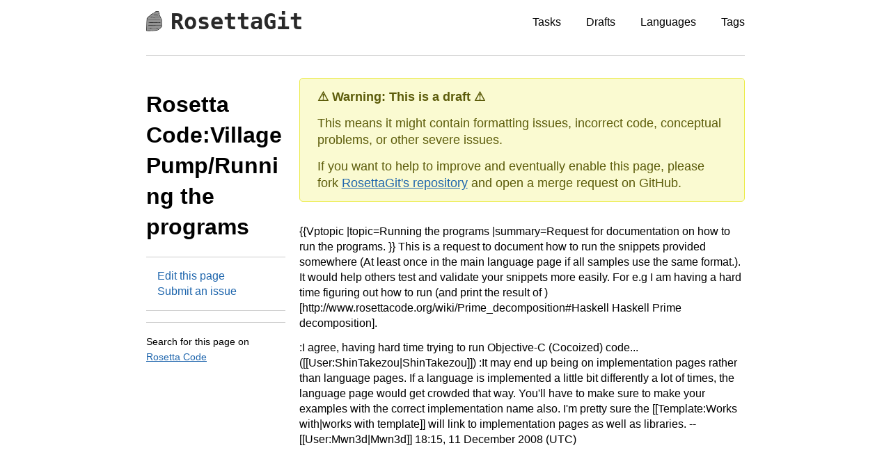

--- FILE ---
content_type: text/html; charset=UTF-8
request_url: https://rosettagit.org/drafts/rosetta-code-village-pump-running-the-programs/
body_size: 2029
content:
<!DOCTYPE html>
<html lang="en" itemscope itemtype="http://schema.org/Blog">
<head>
  <meta http-equiv="X-UA-Compatible" content="IE=edge">
  <meta http-equiv="content-type" content="text/html; charset=utf-8">

  <!-- Enable responsiveness on mobile devices-->
  <meta name="viewport" content="width=device-width, initial-scale=1.0, maximum-scale=1">

  <title> Rosetta Code:Village Pump&#x2F;Running the programs </title>

  
    <link rel="apple-touch-icon" sizes="57x57"
      href="https://rosettagit.org/apple-icon-57x57.png"
    >
    <link rel="apple-touch-icon" sizes="60x60"
      href="https://rosettagit.org/apple-icon-60x60.png"
    >
    <link rel="apple-touch-icon" sizes="72x72"
      href="https://rosettagit.org/apple-icon-72x72.png"
    >
    <link rel="apple-touch-icon" sizes="76x76"
      href="https://rosettagit.org/apple-icon-76x76.png"
    >
    <link rel="apple-touch-icon" sizes="114x114"
      href="https://rosettagit.org/apple-icon-114x114.png"
    >
    <link rel="apple-touch-icon" sizes="120x120"
      href="https://rosettagit.org/apple-icon-120x120.png"
    >
    <link rel="apple-touch-icon" sizes="144x144"
      href="https://rosettagit.org/apple-icon-144x144.png"
    >
    <link rel="apple-touch-icon" sizes="152x152"
      href="https://rosettagit.org/apple-icon-152x152.png"
    >
    <link rel="apple-touch-icon" sizes="180x180"
      href="https://rosettagit.org/apple-icon-180x180.png"
    >
    <link rel="icon"
      href="/favicon.ico" type="image/x-icon"
    >
    <link rel="icon" type="image/png" sizes="192x192"
      href="https://rosettagit.org/android-icon-192x192.png"
    >
    <link rel="icon" type="image/png" sizes="32x32"
      href="https://rosettagit.org/favicon-32x32.png"
    >
    <link rel="icon" type="image/png" sizes="96x96"
      href="https://rosettagit.org/favicon-96x96.png"
    >
    <link rel="icon" type="image/png" sizes="16x16"
      href="https://rosettagit.org/favicon-16x16.png"
    >
    <link rel="manifest" href="/manifest.json">
    <meta name="msapplication-TileColor" content="#ffffff">
    <meta name="msapplication-TileImage" content="/ms-icon-144x144.png">
    <meta name="theme-color" content="#ffffff">
    <meta name="description" itemprop="about" content="">
    <meta name="keywords" itemprop="keywords" content="">
    <meta itemprop="headline" content=""/>

    
      <meta
        itemprop="educationalUse"
        content="knowledge share"
      />
    

    
      <meta
        itemprop="copyrightYear"
        content="2018"
      />
    

    <!--  Social Media -->
    <meta
      property="og:title"
      content=" Rosetta Code:Village Pump&#x2F;Running the programs "
    />
    <meta
      property="og:description"
      content="  "
    />
    <meta
      property="og:image"
      content="
  
    
  
"
    />
    <meta
      property="og:url"
      content="https:&#x2F;&#x2F;rosettagit.org&#x2F;drafts&#x2F;rosetta-code-village-pump-running-the-programs&#x2F;"
    />
    <meta
      name="twitter:card"
      content="summary_large_image"
    />
    <meta
      property="og:site_name"
      content=""
    />
    <meta
      name="twitter:image:alt"
      content="Rosetta Code:Village Pump&#x2F;Running the programs"
    />


    
      <meta property="fb:app_id" content="???" />
    

    
      <meta name="twitter:site" content="@AdrianSieber">
    
  

  

  
    <link href="https://fonts.googleapis.com/css?family=Open+Sans:400,600|Source+Code+Pro">
    <link rel="stylesheet" href="https://rosettagit.org/site.css">
  
</head>

<body>
  <div class="wrapper">
    <header>
      <nav>
        <a class="title" href="https:&#x2F;&#x2F;rosettagit.org">
          
            
              <img
                src="https://rosettagit.org/icon.png"
                alt=""
              >
            

            
              <h1>RosettaGit</h1>
            
          
        </a>
        
          <ul class="links">
            
              <li>
                <a href="&#x2F;tasks">Tasks</a>
              </li>
            
              <li>
                <a href="&#x2F;drafts">Drafts</a>
              </li>
            
              <li>
                <a href="&#x2F;languages">Languages</a>
              </li>
            
              <li>
                <a href="&#x2F;tags">Tags</a>
              </li>
            
          </ul>
        
      </nav>
    </header>

    <aside class="sidebar">
      
  <h2 class="page-heading" itemprop="headline">
    Rosetta Code:Village Pump&#x2F;Running the programs
  </h2>

  

  <hr>

  <p>
    <ul>
      <li>
        
        

        <a href="https:&#x2F;&#x2F;github.com&#x2F;ad-si&#x2F;RosettaGit&#x2F;tree&#x2F;master&#x2F;content/drafts/rosetta_code_village_pump_running_the_programs.md">
          Edit this page
        </a>
      </li>
      <li>
        
        

        <a href="https:&#x2F;&#x2F;github.com&#x2F;ad-si&#x2F;RosettaGit/issues/new?body=Issue+on+page+%22Rosetta Code:Village Pump&#x2F;Running the programs%22:&amp;assignees=ad-si">
          Submit an issue
        </a>
      </li>
      
    </ul>
  </p>

  <hr>

  

  

  <hr>

  <p>
    <small>
      Search for this page on <br>
      <a href="https://rosettacode.org/w/index.php?search=Rosetta Code:Village Pump&#x2F;Running the programs">
        Rosetta Code
      </a>
    </small>
  </p>


    </aside>

    <main>
      
  <article
    id="page-rosetta-code-village-pump-running-the-programs"
    itemscope
    itemtype="http://schema.org/BlogPosting"
    class="post post-page"
  >

    
      
    

    

    
      <div class="draft-warning">
        <p><strong>⚠️ Warning: This is a draft ⚠️</strong></p>
        <p>
          This means it might contain formatting issues,
          incorrect code, conceptual problems, or other severe issues.
        </p>
        <p>
          If you want to help to improve and eventually enable this page,
          please fork
          <a
            href="https://github.com/ad-si/RosettaGit"
          >RosettaGit's repository</a>
          and open a merge request on GitHub.
        </p>
      </div>
    

    <p>{{Vptopic
|topic=Running the programs
|summary=Request for documentation on how to run the programs.
}}
This is a request to document how to run the snippets provided somewhere (At least once in the main language page if all samples use the same format.).
It would help others test and validate your snippets more easily. For e.g I am having a hard time figuring out how to run
(and print the result of )[http://www.rosettacode.org/wiki/Prime_decomposition#Haskell Haskell Prime decomposition].</p>
<p>:I agree, having hard time trying to run Objective-C (Cocoized) code... ([[User:ShinTakezou|ShinTakezou]])
:It may end up being on implementation pages rather than language pages. If a language is implemented a little bit differently a lot of times, the language page would get crowded that way. You'll have to make sure to make your examples with the correct implementation name also. I'm pretty sure the [[Template:Works with|works with template]] will link to implementation pages as well as libraries. --[[User:Mwn3d|Mwn3d]] 18:15, 11 December 2008 (UTC)</p>

  </article>

    </main>

    <footer>
      <p>
        Created by <a href="https://adriansieber.com">Adrian Sieber</a> and
        <a href="https://github.com/ad-si/rosettagit/graphs/contributors">
          contributors
        </a>
        with <a href="https://www.getzola.org">Zola</a>
      </p>
      <p>
        <small>
          Licensed under the
          <a href="https://spdx.org/licenses/GFDL-1.3-or-later.html">
            GFDL-1.3-or-later
          </a>
        </small>
      </p>
    </footer>
  </div>
</body>
</html>


--- FILE ---
content_type: text/css; charset=UTF-8
request_url: https://rosettagit.org/site.css
body_size: 1247
content:
*{margin:0;padding:0;border:0;font-size:100%;box-sizing:border-box}body{font-size:16px;font-family:"Open Sans",sans-serif;line-height:1.4;width:100%}p{margin-bottom:.8em}ul{margin-bottom:1em;margin-left:1.5em}ul ul{margin-bottom:0}ul a{text-decoration:none}hr{margin:1em 0;background-color:rgba(0,0,0,.2);height:1px}small{font-size:.85em}h1{font-size:3rem;margin:1.5rem 0 1.8rem 0}h2{font-size:2rem;margin:1rem 0 1.3rem 0}h3{font-size:1.5rem;margin:.5rem 0 .8rem 0}h4{font-size:1.2rem;margin:.2rem 0 .5rem 0}h1 a,h2 a,h3 a,h4 a{text-decoration:none}section{margin-bottom:2rem}pre{padding:.4rem;font-size:.65rem;margin-bottom:1rem;overflow-x:scroll}p>code{color:#e74c3c;border:1px solid #ecf0f1;padding:5px;border-radius:5px;background:rgba(236,240,241,.19)}table tr:nth-child(even){background-color:rgba(0,0,0,.1)}table th{padding:.4em .6em;background-color:rgba(0,0,0,.2)}table td{padding:.2em .4em}a:link{color:#1f66ad}a:visited{color:#7e1fad}blockquote{border-left:4px solid #b3e6cc;background-color:#d9f2e6;padding:.4em .8em;margin-bottom:1em;width:80%}blockquote>p{margin-bottom:0}img{max-width:100%}video{max-width:100%}.tags{margin-bottom:1rem}.tag{font-size:.7em;border:1px solid rgba(0,0,0,.2);padding:.15em .4em;text-decoration:none;color:inherit;border-radius:4px;position:relative;bottom:.2em;white-space:nowrap}.tag:hover{text-decoration:underline}.wrapper{display:grid;grid-template-areas:"header" "aside" "main" "footer";grid-gap:2rem}header{border-bottom:1px solid rgba(0,0,0,.2);background:#fff;grid-area:header;padding:0 1rem}header nav{display:flex;flex-wrap:wrap;padding:1rem 0}header .title{display:block;flex-grow:1;text-decoration:none;margin-right:2em;line-height:0}header .title h1{display:inline-block;font-family:"Source Code Pro",monospace;color:rgba(0,0,0,.84);font-size:2rem;margin:0 0 1em 0;vertical-align:text-top}header .title img{display:inline;height:1.8em;margin-right:.5em;vertical-align:-10%}header .links{list-style:none;line-height:2rem;margin-bottom:0;margin-left:0}header .links li{display:inline-block;margin:0 2em 0 0}header .links li:last-of-type{margin-right:0}header .links a{text-decoration:none;color:inherit}header .links a:hover{text-decoration:underline}main{grid-area:main;word-break:break-word;overflow:auto}main #introduction{margin-bottom:2em}article>div{margin-left:1rem;margin-right:1rem}article>p,article>ul,article>ol,article>h1,article>h2,article>h3,article>h4,article>h5,article>h6{padding-right:0;padding-left:0}#landing-page-content,#section-drafts,#section-language,#section-languages,#section-tag,#section-tags,#section-tasks{padding-right:1rem;padding-left:1rem}#section-tag .tag{text-decoration:none;font-size:inherit}.task-listing-container{margin-bottom:2em}.task-listing-container ul{column-count:2;column-gap:2em;margin-left:2em}.task-listing-container li a{text-decoration:none}.task-listing-container li a:hover{text-decoration:underline}aside{grid-area:aside;padding:0 1rem}aside h3{font-size:1.2rem;color:rgba(0,0,0,.84);border-bottom:1px solid rgba(0,0,0,.2)}aside ul{list-style-type:none;margin-left:1em}.section-container ul{column-count:1;column-gap:2em;margin-left:2em;font-size:1.1rem}#languages-content{column-count:2;column-gap:2em}.taxonomy ul{column-count:2;column-gap:5em;line-height:1.4}.taxonomy ul a{text-decoration:none;color:#1f66ad}.page-title{margin:0 0 30px;font-size:26px}.page-heading{word-break:break-word}.page-navigator{margin-bottom:15px;text-align:center}.page-navigator>span,.page-navigator>a{color:rgba(0,0,0,.2);font-size:12px}.page-navigator>.pages{color:rgba(0,0,0,.54);font-size:15px;margin:0 10px}.page-navigator>a{color:#1f66ad;text-decoration:none}footer{border-top:1px solid #d3d3d3;color:gray;grid-area:footer;padding:1em 1em;text-align:center}.post{margin-bottom:50px}.post .category,.post .description,.post .title{display:block}.post .category,.post .description,.post .extra{color:rgba(0,0,0,.54);font-size:15px;line-height:14px;text-decoration:none}.post .category{margin-bottom:5px;text-transform:uppercase}.post .title{color:rgba(0,0,0,.84);font-size:24px;line-height:20px;font-weight:600;margin:0 0 8px}.post .extra>a{color:#1f66ad}.post address>span,.post .extra{font-size:12px;line-height:13px}.post address{height:20px;margin:10px 0 3px;font-style:normal}.post address>span{color:rgba(0,0,0,.84)}.post-page:after{content:" ";display:block;clear:both}@media screen and (min-width: 900px){.post-page header{position:fixed;width:calc(30% - 35px);max-width:285px}}.post-page .relative-posts{margin-top:10px;padding-top:10px}.post-page .relative-posts>.base-list{padding:0px;margin-top:5px}.task{font-size:1.1em;color:#1a4d33;border:1px solid #b3e6cc;border-radius:5px;background-color:#d9f2e6;padding:.8em 1.4em;margin-bottom:2rem}.task :last-child{margin-bottom:0}.draft-warning{font-size:1.1em;color:#5c5c0a;border:1px solid #ebeb47;border-radius:5px;background-color:#fafad1;padding:.8em 1.4em;margin-bottom:2rem}.draft-warning :last-child{margin-bottom:0}@media only screen and (min-width: 640px){.wrapper{display:grid;grid-template-areas:". header ." ". aside ." ". main ." ". footer .";grid-template-columns:auto 640px auto;grid-column-gap:0}.section-container ul{column-count:2}article>div{margin-left:0;margin-right:0}article>p,article>ul,article>ol,article>h1,article>h2,article>h3,article>h4,article>h5,article>h6{padding-right:0;padding-left:0}#landing-page-content,#section-drafts,#section-language,#section-languages,#section-tag,#section-tags,#section-tasks{padding-right:0;padding-left:0}#languages-content{column-count:1}#languages-content ul{column-count:3}.task-listing-container ul{column-count:3}}@media only screen and (min-width: 900px){header{padding:0}aside{padding:0}pre{border-radius:5px;padding:1rem;font-size:.85rem}.wrapper{display:grid;grid-template-areas:". header  header  header header ." ". aside   main    main   main   ." ". footer  footer  footer footer .";grid-template-columns:auto 200px 200px 200px 200px auto;grid-gap:2rem 20px}}